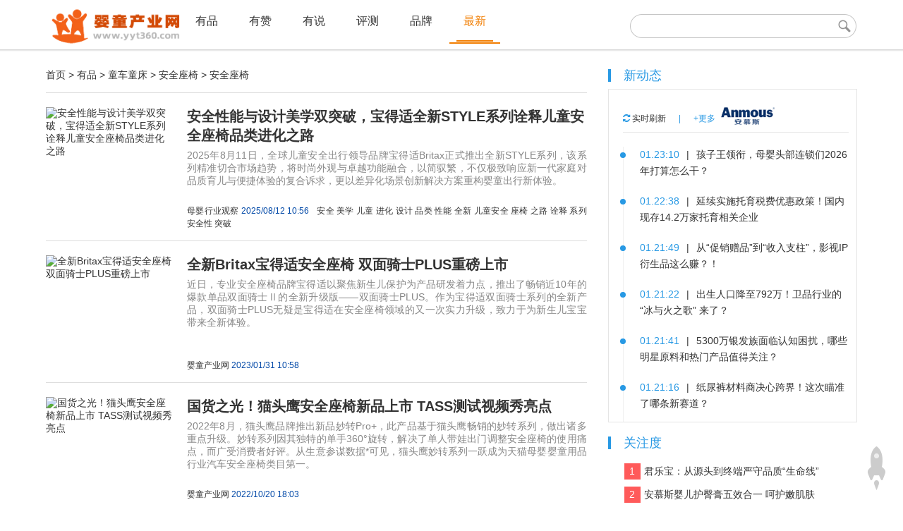

--- FILE ---
content_type: text/html
request_url: http://www.yyt360.com/you/carbed/childseat/Safetyseat/
body_size: 10491
content:
<!DOCTYPE html>
<html lang="zh-cn">
<head>
<meta http-equiv="Content-Type" content="text/html; charset=utf-8" />
<title>安全座椅-婴童产业网_母婴产业生态价值发现平台</title>
<meta name="keywords" content="婴童产业网安全座椅栏目专注分享安全座椅知识，安全座椅产品，安全座椅资讯。" />
<meta name="description" content="婴童产业网安全座椅栏目专注分享安全座椅知识，安全座椅产品，安全座椅资讯。" />
    <meta name="viewport" content="width=device-width, initial-scale=1.0">
    <link rel="stylesheet" href="/skin/p/pintuer.css">
	    <link rel="stylesheet" href="/skin/def/css.css">
    <script src="/skin/p/jquery.js"></script>
    <script src="/skin/p/pintuer.js"></script>
    <script src="/skin/p/respond.js"></script>

</head><meta name="baidu-site-verification" content="CC44yAE8ZC" />
<body>
 <div class="layout nav-container"><div class="container">
    <div class="line nav-link pt10">
        <div class="xl12 xs2 xm2 xb2">
            <button class="button icon-navicon float-right margin-top" data-target="#header-demo2">
            </button>
           <a href="/"> <img src="/logo.png" /></a>
        </div>
        <div class=" xl12 xs12 xm10 xb10 padding-top nav-navicon" id="header-demo2">
            <div class="xs8 xm8 xb8">
                <ul class="list-inline">

                   <li><a href=" /you/ ">有品</a> </li>
                   <li><a href=" /V/">有赞</a> </li>
                   <li><a href=" /news/">有说</a> </li>
                   <li><a href=" /youxuan/">评测</a> </li>
                  <li class=""><a href="/baike//">品牌</a>
            </li>
            
            <li class="active"><a href="/roll/">最新</a>
   </li>
        </ul>
            </div>
            <div class="xm4 xb4 hidden-s hidden-m hidden-l">
         	<div class="search-mini">
			<div class="search-mini-inner">
				<form class="search-mini-inner" action="https://zhannei.baidu.com/cse/site?" target="_blank">
					<input type="hidden" name="cc" value="yyt360.com">            
					<input type="hidden" name="entry" value="1"> 
					<input type="text" name="q" class="input-text" autocomplete="off">              					
					<input  class="btn-submit" type="submit"> 
				</form>				
			</div>
		</div>
            </div> 
  
    </div></div>		
	</div><div class="b1"></div>
	<div class="b2"></div>
	<div class="b3"></div>
	</div>


 <div class="container"><div class="line">
 <div class="xm8 xb8 ov">
<a href="/">首页</a>&nbsp;>&nbsp;<a href="/you/">有品</a>&nbsp;>&nbsp;<a href="/you/carbed/">童车童床</a>&nbsp;>&nbsp;<a href="/you/carbed/childseat/">安全座椅</a>&nbsp;>&nbsp;<a href="/you/carbed/childseat/Safetyseat/">安全座椅</a>

<div class="media media-x  border-top pt20">
	<a  href="/you/36692.shtml" title="安全性能与设计美学双突破，宝得适全新STYLE系列诠释儿童安全座椅品类进化之路"><img src="/d/file/p/20250812/e0dfc2c4688ca3b5e7081a8a88f96214.jpg" class="img-rounded float-left" alt="安全性能与设计美学双突破，宝得适全新STYLE系列诠释儿童安全座椅品类进化之路"></a>
											<div class="media-body pl10">
												<a class="f20 fb" href="/you/36692.shtml" title="安全性能与设计美学双突破，宝得适全新STYLE系列诠释儿童安全座椅品类进化之路">安全性能与设计美学双突破，宝得适全新STYLE系列诠释儿童安全座椅品类进化之路</a> <p class="smalltext  hidden-l">2025年8月11日，全球儿童安全出行领导品牌宝得适Britax正式推出全新STYLE系列，该系列精准切合市场趋势，将时尚外观与卓越功能融合，以简驭繁，不仅极致响应新一代家庭对品质育儿与便捷体验的复合诉求，更以差异化场景创新解决方案重构婴童出行新体验。</p>
													<p class="pt20 f12">
			<span class="attr-author">母婴行业观察</span>	<span class="attr-time">2025/08/12 10:56</span>
		<a title="6130" target="_blank" href="/e/tags/?tagname=安全">安全</a> <a title="6129" target="_blank" href="/e/tags/?tagname=美学">美学</a> <a title="1" target="_blank" href="/e/tags/?tagname=儿童">儿童</a> <a title="6128" target="_blank" href="/e/tags/?tagname=进化">进化</a> <a title="6127" target="_blank" href="/e/tags/?tagname=设计">设计</a> <a title="5755" target="_blank" href="/e/tags/?tagname=品类">品类</a> <a title="6126" target="_blank" href="/e/tags/?tagname=性能">性能</a> <a title="5627" target="_blank" href="/e/tags/?tagname=全新">全新</a> <a title="800" target="_blank" href="/e/tags/?tagname=儿童安全">儿童安全</a> <a title="6125" target="_blank" href="/e/tags/?tagname=座椅">座椅</a> <a title="5551" target="_blank" href="/e/tags/?tagname=之路">之路</a> <a title="5550" target="_blank" href="/e/tags/?tagname=诠释">诠释</a> <a title="5796" target="_blank" href="/e/tags/?tagname=系列">系列</a> <a title="6124" target="_blank" href="/e/tags/?tagname=安全性">安全性</a> <a title="6052" target="_blank" href="/e/tags/?tagname=突破">突破</a> 
		</p></div>
		</div>

<div class="media media-x  border-top pt20">
	<a  href="/you/202301/35772.shtml" title="全新Britax宝得适安全座椅 双面骑士PLUS重磅上市"><img src="/e/data/images/notimg.gif" class="img-rounded float-left" alt="全新Britax宝得适安全座椅 双面骑士PLUS重磅上市"></a>
											<div class="media-body pl10">
												<a class="f20 fb" href="/you/202301/35772.shtml" title="全新Britax宝得适安全座椅 双面骑士PLUS重磅上市">全新Britax宝得适安全座椅 双面骑士PLUS重磅上市</a> <p class="smalltext  hidden-l">近日，专业安全座椅品牌宝得适以聚焦新生儿保护为产品研发着力点，推出了畅销近10年的爆款单品双面骑士Ⅱ的全新升级版——双面骑士PLUS。作为宝得适双面骑士系列的全新产品，双面骑士PLUS无疑是宝得适在安全座椅领域的又一次实力升级，致力于为新生儿宝宝带来全新体验。<br />
<br />
</p>
													<p class="pt20 f12">
			<span class="attr-author">婴童产业网</span>	<span class="attr-time">2023/01/31 10:58</span>
		
		</p></div>
		</div>

<div class="media media-x  border-top pt20">
	<a  href="/you/202210/35641.shtml" title="国货之光！猫头鹰安全座椅新品上市 TASS测试视频秀亮点"><img src="/d/file/p/20221020/9584b09ada4dcbaa98bc8a6a02cf2b44.png" class="img-rounded float-left" alt="国货之光！猫头鹰安全座椅新品上市 TASS测试视频秀亮点"></a>
											<div class="media-body pl10">
												<a class="f20 fb" href="/you/202210/35641.shtml" title="国货之光！猫头鹰安全座椅新品上市 TASS测试视频秀亮点">国货之光！猫头鹰安全座椅新品上市 TASS测试视频秀亮点</a> <p class="smalltext  hidden-l">2022年8月，猫头鹰品牌推出新品妙转Pro+，此产品基于猫头鹰畅销的妙转系列，做出诸多重点升级。妙转系列因其独特的单手360°旋转，解决了单人带娃出门调整安全座椅的使用痛点，而广受消费者好评。从生意参谋数据*可见，猫头鹰妙转系列一跃成为天猫母婴婴童用品行业汽车安全座椅类目第一。</p>
													<p class="pt20 f12">
			<span class="attr-author">婴童产业网</span>	<span class="attr-time">2022/10/20 18:03</span>
		
		</p></div>
		</div>

<div class="media media-x  border-top pt20">
	<a  href="/you/202207/35497.shtml" title="创新驱动，elittle逸乐途重新定义婴童出行人文科技产品"><img src="/e/data/images/notimg.gif" class="img-rounded float-left" alt="创新驱动，elittle逸乐途重新定义婴童出行人文科技产品"></a>
											<div class="media-body pl10">
												<a class="f20 fb" href="/you/202207/35497.shtml" title="创新驱动，elittle逸乐途重新定义婴童出行人文科技产品">创新驱动，elittle逸乐途重新定义婴童出行人文科技产品</a> <p class="smalltext  hidden-l">未来，elittle逸乐途将继续以科技创新为核心驱动力，秉持“实用美学主义”、用新科技、新材料和新成分的“三新”理念研发驱动做产品，以品牌人文关怀加之科技赋能，为新一代母婴家庭提供更智能、更科技、更人文的出行体验，为实现“让全球宝宝健康成长”的使命努力奋进!</p>
													<p class="pt20 f12">
			<span class="attr-author">婴童产业网</span>	<span class="attr-time">2022/07/27 16:23</span>
		
		</p></div>
		</div>

<div class="media media-x  border-top pt20">
	<a  href="/news/2020061233156.shtml" title="618儿童安全座椅/推车怎么选 尽在Joie巧儿宜"><img src="/e/data/images/notimg.gif" class="img-rounded float-left" alt="618儿童安全座椅/推车怎么选 尽在Joie巧儿宜"></a>
											<div class="media-body pl10">
												<a class="f20 fb" href="/news/2020061233156.shtml" title="618儿童安全座椅/推车怎么选 尽在Joie巧儿宜">618儿童安全座椅/推车怎么选 尽在Joie巧儿宜</a> <p class="smalltext  hidden-l">一年一度的618狂欢在即,英国知名母婴品牌Joie巧儿宜适逢8周年庆,双重礼遇,Joie巧儿宜给广大消费者带来了哪些母婴好货呢?一起跟随本文一探Joie巧儿宜那些不容错过的安全座椅跟推车吧!</p>
													<p class="pt20 f12">
			<span class="attr-author">婴童产业网</span>	<span class="attr-time">2020/06/12 14:54</span>
		
		</p></div>
		</div>

<div class="media media-x  border-top pt20">
	<a  href="/news/2020032332851.shtml" title="安全座椅误区:安装使用还有这些细节要注意!"><img src="/e/data/images/notimg.gif" class="img-rounded float-left" alt="安全座椅误区:安装使用还有这些细节要注意!"></a>
											<div class="media-body pl10">
												<a class="f20 fb" href="/news/2020032332851.shtml" title="安全座椅误区:安装使用还有这些细节要注意!">安全座椅误区:安装使用还有这些细节要注意!</a> <p class="smalltext  hidden-l">随着安全意识的普及,宝宝的安全座椅使用率逐年上升,很多家长买回之后觉得安装在后座就好,不太注意细节。想让安全座椅发挥作用,一定要注意以下几个方面。</p>
													<p class="pt20 f12">
			<span class="attr-author">婴童产业网</span>	<span class="attr-time">2020/03/23 15:35</span>
		
		</p></div>
		</div>

<div class="media media-x  border-top pt20">
	<a  href="/news/2019060131792.shtml" title="汽车之家进行安全座椅碰撞试验，360用高品价比守护出行安全"><img src="/e/data/images/notimg.gif" class="img-rounded float-left" alt="汽车之家进行安全座椅碰撞试验，360用高品价比守护出行安全"></a>
											<div class="media-body pl10">
												<a class="f20 fb" href="/news/2019060131792.shtml" title="汽车之家进行安全座椅碰撞试验，360用高品价比守护出行安全">汽车之家进行安全座椅碰撞试验，360用高品价比守护出行安全</a> <p class="smalltext  hidden-l">“六一”儿童节到了，很多家长会带着孩子一起开车出去玩，享受难得的亲子时光，出行安全成了最重要的主题。那么问题来了，大家对安全座椅了解有多少?儿童安全座椅应该如何选择呢?</p>
													<p class="pt20 f12">
			<span class="attr-author">婴童产业网</span>	<span class="attr-time">2019/06/01 15:23</span>
		
		</p></div>
		</div>

<div class="media media-x  border-top pt20">
	<a  href="/news/2019042431682.shtml" title="贾静雯老公带娃发生车祸，呼吁儿童出行要坐安全座椅"><img src="/d/file/p/20190424/140a4efbf8ccb4cfc677989bfd23246a.jpg" class="img-rounded float-left" alt="贾静雯老公带娃发生车祸，呼吁儿童出行要坐安全座椅"></a>
											<div class="media-body pl10">
												<a class="f20 fb" href="/news/2019042431682.shtml" title="贾静雯老公带娃发生车祸，呼吁儿童出行要坐安全座椅">贾静雯老公带娃发生车祸，呼吁儿童出行要坐安全座椅</a> <p class="smalltext  hidden-l">4月24日，贾静雯的老公修杰楷在社交平台上晒出了一组照片，表示自己早上带两娃出门的时候发生了一个小插曲，两车小碰了一下，发生了轻微车祸。这也警示家长们要长点心，应该给小朋友配置安全座椅，保障安全出行。</p>
													<p class="pt20 f12">
			<span class="attr-author">中华网</span>	<span class="attr-time">2019/04/24 16:41</span>
		
		</p></div>
		</div>

<div class="media media-x  border-top pt20">
	<a  href="/news/2018092031077.shtml" title="2018ADAC进口安全座椅排名，对照这个标准买保准错不了！"><img src="/e/data/images/notimg.gif" class="img-rounded float-left" alt="2018ADAC进口安全座椅排名，对照这个标准买保准错不了！"></a>
											<div class="media-body pl10">
												<a class="f20 fb" href="/news/2018092031077.shtml" title="2018ADAC进口安全座椅排名，对照这个标准买保准错不了！">2018ADAC进口安全座椅排名，对照这个标准买保准错不了！</a> <p class="smalltext  hidden-l">提到世界著名电影奖项，大家都会第一个想到奥斯卡金像奖，提到世界音乐至高奖项，很容易想到格莱美奖。同样的道理在儿童安全座椅领域里，也有世界意义的奖项——ADAC测试认证，就像奥斯卡、格莱美一样都是全世界最有影响力的奖项， 在各自的领域中拥有崇高、权威的地位。哪个品牌的儿童安全座椅能够拿到ADAC测试冠军，无疑就是最牛的品牌，换句话说，也是最值得信赖的产品。</p>
													<p class="pt20 f12">
			<span class="attr-author">婴童产业网</span>	<span class="attr-time">2018/09/20 15:27</span>
		
		</p></div>
		</div>

<div class="media media-x  border-top pt20">
	<a  href="/news/2018042330806.shtml" title="企业担当|斯迪姆应邀参加2018联合国十年行动公益活动,普及儿童安全座椅知识"><img src="/e/data/images/notimg.gif" class="img-rounded float-left" alt="企业担当|斯迪姆应邀参加2018联合国十年行动公益活动,普及儿童安全座椅知识"></a>
											<div class="media-body pl10">
												<a class="f20 fb" href="/news/2018042330806.shtml" title="企业担当|斯迪姆应邀参加2018联合国十年行动公益活动,普及儿童安全座椅知识">企业担当|斯迪姆应邀参加2018联合国十年行动公益活动,普及儿童安全座椅知识</a> <p class="smalltext  hidden-l">2018年4月21日,由公安部交管局指导、中国汽车技术研究中心有限公司主办的联合国十年行动公益展示体验活动在第十一届汽车安全中国行首站活动的平台上隆重启动,来自中汽中心、汽车企业、全球道路安全合作伙伴等30多家汽车及儿童座椅企业的代表以及全国媒体约200人齐聚济南,共同见证了联合国十年行动公益展示体验活动的隆重启程。斯迪姆作为汽车儿童安全座椅的特邀代表参加了活动。<br />
<br />
　　</p>
													<p class="pt20 f12">
			<span class="attr-author">婴童产业网</span>	<span class="attr-time">2018/04/23 15:26</span>
		
		</p></div>
		</div>

	
										
		<div class="blank10"></div>
	<hr />	<div class="blank10"></div><div class="blank10"></div><div class="a-c page"><a title="Total record">&nbsp;<b>31</b> </a>&nbsp;&nbsp;&nbsp;<b>1</b>&nbsp;<a href="/you/carbed/childseat/Safetyseat/index_2.html">2</a>&nbsp;<a href="/you/carbed/childseat/Safetyseat/index_3.html">3</a>&nbsp;<a href="/you/carbed/childseat/Safetyseat/index_4.html">4</a>&nbsp;<a href="/you/carbed/childseat/Safetyseat/index_2.html">下一页</a>&nbsp;<a href="/you/carbed/childseat/Safetyseat/index_4.html">尾页</a></div>
											<div class="blank10" style="margin-bottom:110px"></div>
 </div> <div class="xm4 xb4 padding-large-left">
   <div class="sidebar-model sidebar-model-timeline hidden-l">
    <div class="model-title"><h3>新动态</h3></div>
    <div class="model-content">
        <div class="model-content-bar">
            <a class="refresh-handle" href="javascript:void(0)" onclick="refreshNews()" target="_parent"><i class="icon-refresh" style=" color:#2899e4"></i> 实时刷新</a><span class="sep">|</span><a href="/roll/" class="more" target="_blank">+更多</a><a href="https://mall.jd.com/index-1000111047.html" target="_blank"><img src="/ad/bd3.png" alt="安慕斯" title="安慕斯" border="0" />
        </div>
		<div class="list-scroll">
		<ul class="list"  id="news-list">
            <li>
                <i class="dot"></i>
                <span class="time">01.23:10</span><span class="sep">|</span><a href="/news/37040.shtml" target="_blank" title="孩子王领衔，母婴头部连锁们2026年打算怎么干？"><span class="title">孩子王领衔，母婴头部连锁们2026年打算怎么干？</span></a>
            </li>
            <li>
                <i class="dot"></i>
                <span class="time">01.22:38</span><span class="sep">|</span><a href="/news/37039.shtml" target="_blank" title="延续实施托育税费优惠政策！国内现存14.2万家托育相关企业"><span class="title">延续实施托育税费优惠政策！国内现存14.2万家托育相关企业</span></a>
            </li>
            <li>
                <i class="dot"></i>
                <span class="time">01.21:49</span><span class="sep">|</span><a href="/news/37038.shtml" target="_blank" title="从“促销赠品”到“收入支柱”，影视IP衍生品这么赚？！"><span class="title">从“促销赠品”到“收入支柱”，影视IP衍生品这么赚？！</span></a>
            </li>
            <li>
                <i class="dot"></i>
                <span class="time">01.21:22</span><span class="sep">|</span><a href="/news/37037.shtml" target="_blank" title="出生人口降至792万！卫品行业的“冰与火之歌” 来了？"><span class="title">出生人口降至792万！卫品行业的“冰与火之歌” 来了？</span></a>
            </li>
            <li>
                <i class="dot"></i>
                <span class="time">01.21:41</span><span class="sep">|</span><a href="/news/37036.shtml" target="_blank" title="5300万银发族面临认知困扰，哪些明星原料和热门产品值得关注？"><span class="title">5300万银发族面临认知困扰，哪些明星原料和热门产品值得关注？</span></a>
            </li>
            <li>
                <i class="dot"></i>
                <span class="time">01.21:16</span><span class="sep">|</span><a href="/news/37035.shtml" target="_blank" title="纸尿裤材料商决心跨界！这次瞄准了哪条新赛道？"><span class="title">纸尿裤材料商决心跨界！这次瞄准了哪条新赛道？</span></a>
            </li>
            <li>
                <i class="dot"></i>
                <span class="time">01.21:52</span><span class="sep">|</span><a href="/news/37034.shtml" target="_blank" title="告别量子之歌，奇梦岛集团的“破圈”算盘怎么打？"><span class="title">告别量子之歌，奇梦岛集团的“破圈”算盘怎么打？</span></a>
            </li>
            <li>
                <i class="dot"></i>
                <span class="time">01.21:34</span><span class="sep">|</span><a href="/you/37033.shtml" target="_blank" title="新一代“乐而雅零触感”瞬吸新升级*1"><span class="title">新一代“乐而雅零触感”瞬吸新升级*1</span></a>
            </li>
            <li>
                <i class="dot"></i>
                <span class="time">01.20:01</span><span class="sep">|</span><a href="/news/37032.shtml" target="_blank" title="君乐宝冲刺港股：9个月营收151亿净利9亿"><span class="title">君乐宝冲刺港股：9个月营收151亿净利9亿</span></a>
            </li>
            <li>
                <i class="dot"></i>
                <span class="time">01.20:17</span><span class="sep">|</span><a href="/news/37031.shtml" target="_blank" title="品质匠心获权威认证！飞鹤新鲜原料溯源系统入选新京报“消费质量提升年度案例”"><span class="title">品质匠心获权威认证！飞鹤新鲜原料溯源系统入选新京报“消费质量提升年度案例”</span></a>
            </li>
            <li>
                <i class="dot"></i>
                <span class="time">01.16:58</span><span class="sep">|</span><a href="/news/37029.shtml" target="_blank" title="飞鹤超高端五维配方米粉京东首发上市，开拓婴幼儿配方米粉新赛道"><span class="title">飞鹤超高端五维配方米粉京东首发上市，开拓婴幼儿配方米粉新赛道</span></a>
            </li>
            <li>
                <i class="dot"></i>
                <span class="time">01.16:43</span><span class="sep">|</span><a href="/news/37028.shtml" target="_blank" title="重构育儿口粮新标杆，小红书携手金领冠诠释「顶奢守护源于最初」"><span class="title">重构育儿口粮新标杆，小红书携手金领冠诠释「顶奢守护源于最初」</span></a>
            </li>
            <li>
                <i class="dot"></i>
                <span class="time">01.16:18</span><span class="sep">|</span><a href="/news/37027.shtml" target="_blank" title="行业新标发布 | 《脱盐羊乳清粉中牛源乳清蛋白的测定》团体标准落地"><span class="title">行业新标发布 | 《脱盐羊乳清粉中牛源乳清蛋白的测定》团体标准落地</span></a>
            </li>
            <li>
                <i class="dot"></i>
                <span class="time">01.16:29</span><span class="sep">|</span><a href="/news/37026.shtml" target="_blank" title="数亿资本押注，这家潮玩卡牌公司要起飞了？"><span class="title">数亿资本押注，这家潮玩卡牌公司要起飞了？</span></a>
            </li>
            <li>
                <i class="dot"></i>
                <span class="time">01.16:07</span><span class="sep">|</span><a href="/news/37025.shtml" target="_blank" title="生育补贴、渠道整合、上市扩张...哪个关键词“硬控”了你的2025"><span class="title">生育补贴、渠道整合、上市扩张...哪个关键词“硬控”了你的2025</span></a>
            </li>
            <li>
                <i class="dot"></i>
                <span class="time">01.16:15</span><span class="sep">|</span><a href="/news/37024.shtml" target="_blank" title="港股成了“香饽饽”？仙乐健康、西子健康领衔2026上市潮"><span class="title">港股成了“香饽饽”？仙乐健康、西子健康领衔2026上市潮</span></a>
            </li>
            <li>
                <i class="dot"></i>
                <span class="time">01.15:01</span><span class="sep">|</span><a href="/news/37023.shtml" target="_blank" title="伊利2025年前三季度营收超905亿元"><span class="title">伊利2025年前三季度营收超905亿元</span></a>
            </li>
            <li>
                <i class="dot"></i>
                <span class="time">01.14:29</span><span class="sep">|</span><a href="/news/37022.shtml" target="_blank" title="中国农发集团乳业板块斩获海外传播大奖，国际化成果斐然"><span class="title">中国农发集团乳业板块斩获海外传播大奖，国际化成果斐然</span></a>
            </li>
            <li>
                <i class="dot"></i>
                <span class="time">01.13:07</span><span class="sep">|</span><a href="/news/37021.shtml" target="_blank" title="2025纸尿裤权势榜公布！代工厂崛起、全渠道融合，谁在改写竞争规则？"><span class="title">2025纸尿裤权势榜公布！代工厂崛起、全渠道融合，谁在改写竞争规则？</span></a>
            </li>
            <li>
                <i class="dot"></i>
                <span class="time">01.13:39</span><span class="sep">|</span><a href="/news/37020.shtml" target="_blank" title="年售20亿的抖音运动营养“黑马”，吹响上市号角"><span class="title">年售20亿的抖音运动营养“黑马”，吹响上市号角</span></a>
            </li>
            <li>
                <i class="dot"></i>
                <span class="time">01.13:37</span><span class="sep">|</span><a href="/news/37019.shtml" target="_blank" title="守正出新！优博瑞霂以初乳配方拉高免疫营养“天花板”"><span class="title">守正出新！优博瑞霂以初乳配方拉高免疫营养“天花板”</span></a>
            </li>
            <li>
                <i class="dot"></i>
                <span class="time">01.13:28</span><span class="sep">|</span><a href="/news/37018.shtml" target="_blank" title="每一口都经过三重验证！冲刺港股IPO的「爷爷的农场」为何能赢得万千家庭信任？"><span class="title">每一口都经过三重验证！冲刺港股IPO的「爷爷的农场」为何能赢得万千家庭信任？</span></a>
            </li>
            <li>
                <i class="dot"></i>
                <span class="time">01.13:18</span><span class="sep">|</span><a href="/news/37017.shtml" target="_blank" title="2025婴童喂养用品权势榜公布！功能创新、场景适配，头部玩家都在卷什么？"><span class="title">2025婴童喂养用品权势榜公布！功能创新、场景适配，头部玩家都在卷什么？</span></a>
            </li>
            <li>
                <i class="dot"></i>
                <span class="time">01.13:39</span><span class="sep">|</span><a href="/news/37016.shtml" target="_blank" title="伊利、蒙牛、雀巢已先行布局，婴童液态奶品牌TOP10权势榜最新发布"><span class="title">伊利、蒙牛、雀巢已先行布局，婴童液态奶品牌TOP10权势榜最新发布</span></a>
            </li>
            <li>
                <i class="dot"></i>
                <span class="time">01.13:34</span><span class="sep">|</span><a href="/news/37015.shtml" target="_blank" title="斯凯奇儿童携手非遗传承人，以“飞马戏春”定义新春文化营销新范式"><span class="title">斯凯奇儿童携手非遗传承人，以“飞马戏春”定义新春文化营销新范式</span></a>
            </li>
            <li>
                <i class="dot"></i>
                <span class="time">01.12:56</span><span class="sep">|</span><a href="/news/37014.shtml" target="_blank" title="奶粉行业2026展望：不再是婴幼儿专属，全行业全龄化转"><span class="title">奶粉行业2026展望：不再是婴幼儿专属，全行业全龄化转</span></a>
            </li>
            <li>
                <i class="dot"></i>
                <span class="time">01.10:47</span><span class="sep">|</span><a href="/news/37013.shtml" target="_blank" title="君乐宝成为“河北省校园团餐专用牛奶” 专属配餐奶引领校园营养升级"><span class="title">君乐宝成为“河北省校园团餐专用牛奶” 专属配餐奶引领校园营养升级</span></a>
            </li>
            <li>
                <i class="dot"></i>
                <span class="time">01.09:17</span><span class="sep">|</span><a href="/news/37012.shtml" target="_blank" title="冬日遛娃不犯愁！抖音生活服务「遛娃好去处」暖冬上线，亲子时光不重样"><span class="title">冬日遛娃不犯愁！抖音生活服务「遛娃好去处」暖冬上线，亲子时光不重样</span></a>
            </li>
            <li>
                <i class="dot"></i>
                <span class="time">01.09:36</span><span class="sep">|</span><a href="/you/37011.shtml" target="_blank" title="国潮文创IP玩具企业桑尼森迪冲刺港交所：高瓴投资"><span class="title">国潮文创IP玩具企业桑尼森迪冲刺港交所：高瓴投资</span></a>
            </li>
            <li>
                <i class="dot"></i>
                <span class="time">01.09:30</span><span class="sep">|</span><a href="/news/37010.shtml" target="_blank" title="从“内容资产”到“交易闭环”：微盟营销深耕小红书，助力品牌跑出全域增长“加速度”"><span class="title">从“内容资产”到“交易闭环”：微盟营销深耕小红书，助力品牌跑出全域增长“加速度”</span></a>
            </li>
            <li>
                <i class="dot"></i>
                <span class="time">01.08:31</span><span class="sep">|</span><a href="/news/37009.shtml" target="_blank" title="优博圣特拉慕：以“中国工厂+全球标准”筑牢每一罐奶粉的品质防线"><span class="title">优博圣特拉慕：以“中国工厂+全球标准”筑牢每一罐奶粉的品质防线</span></a>
            </li>
            <li>
                <i class="dot"></i>
                <span class="time">01.08:02</span><span class="sep">|</span><a href="/news/37008.shtml" target="_blank" title="2025年，营养健康企业集体发起上市冲刺"><span class="title">2025年，营养健康企业集体发起上市冲刺</span></a>
            </li>
            <li>
                <i class="dot"></i>
                <span class="time">01.08:22</span><span class="sep">|</span><a href="/news/37007.shtml" target="_blank" title="米哈游持股，中国收藏卡龙头Suplay赴港IPO"><span class="title">米哈游持股，中国收藏卡龙头Suplay赴港IPO</span></a>
            </li>
        </ul>
		</div>
    </div> <!--!b1 -->
	<div class="blank10"></div><div class="blank10"></div>
	   <div class="sidebar-model-ranklist">
	<div class="model-title"><h3>关注度</div>
	<div class="blank10"></div>
	<ul class="list">				<li><a href="/news/35750.shtml" target="_blank" title="君乐宝：从源头到终端严守品质“生命线”"><i class="num num-1">1</i>君乐宝：从源头到终端严守品质“生命线”</a></li>
				<li><a href="/news/33621.shtml" target="_blank" title="安慕斯婴儿护臀膏五效合一 呵护嫩肌肤"><i class="num num-1">2</i>安慕斯婴儿护臀膏五效合一 呵护嫩肌肤</a></li>
				<li><a href="/news/33618.shtml" target="_blank" title="小鹿叮叮纸尿裤干爽不起团 妈妈的品质之选"><i class="num num-1">3</i>小鹿叮叮纸尿裤干爽不起团 妈妈的品质之选</a></li>
				<li><a href="/e/public/jump/?classid=29&id=33930" target="_blank" title=" 凯利蔻五彩水果粒入口即化 酸甜可口"><i class="num num-1">4</i> 凯利蔻五彩水果粒入口即化 酸甜可口</a></li>
				<li><a href="/news/2012015326.shtml" target="_blank" title="金利来（中国）有限公司CEO胡冰心女士专访"><i class="num num-1">5</i>金利来（中国）有限公司CEO胡冰心女士专访</a></li>
				<li><a href="/article/20140323873.shtml" target="_blank" title="高培奶粉拥护国家新政斥资工厂"><i class="num num-1">6</i>高培奶粉拥护国家新政斥资工厂</a></li>
				<li><a href="/news/33662.shtml" target="_blank" title="溢哆哆致力于万千宝妈服务 做您最贴心的健康管家"><i class="num num-1">7</i>溢哆哆致力于万千宝妈服务 做您最贴心的健康管家</a></li>
				<li><a href="/news/34691.shtml" target="_blank" title="热烈祝贺妈咪全知道第二届66芝麻节圆满收官"><i class="num num-1">8</i>热烈祝贺妈咪全知道第二届66芝麻节圆满收官</a></li>
				<li><a href="/news/20130112974.shtml" target="_blank" title="神威药业委任李振江女儿李婧彤为执行董事"><i class="num num-1">9</i>神威药业委任李振江女儿李婧彤为执行董事</a></li>
				<li><a href="/news/2012015574.shtml" target="_blank" title="金利来CEO胡冰心：下一个十年更精彩"><i class="num num-1">10</i>金利来CEO胡冰心：下一个十年更精彩</a></li>
			</ul>
</div>
</div> 
<!--!b2 -->  <div class="blank10"></div><div class="blank10"></div>  
<div class="sidebar-model sidebar-model-tags">
	<div class="model-title"><h3>最话题<a href="https://mall.jd.com/index-12448645.html" target="_blank"><img src="/ad/bd2.png" alt="法优乐" title="法优乐" border="0" /></div>

	<div class="model-content clearfix">
				 				<a href='/e/tags/?tagid=6658' target='_blank' class="s1" title="优博剖蓓舒">优博剖蓓舒</a>				<a href='/e/tags/?tagid=5702' target='_blank' class="s1" title="药业">药业</a>				<a href='/e/tags/?tagid=7099' target='_blank' class="s3" title="起飞">起飞</a>				<a href='/e/tags/?tagid=5765' target='_blank' class="s3" title="大数据">大数据</a>				<a href='/e/tags/?tagid=325' target='_blank' class="s2" title="纸尿裤">纸尿裤</a>				<a href='/e/tags/?tagid=329' target='_blank' class="s0" title="双11">双11</a>				<a href='/e/tags/?tagid=6671' target='_blank' class="s2" title="物性">物性</a>				<a href='/e/tags/?tagid=6190' target='_blank' class="s2" title="上演">上演</a>				<a href='/e/tags/?tagid=830' target='_blank' class="s1" title="惠氏金装旗舰版怎么样">惠氏金装旗舰版怎么样</a>				<a href='/e/tags/?tagid=6054' target='_blank' class="s1" title="手里">手里</a>				<a href='/e/tags/?tagid=6240' target='_blank' class="s2" title="关注">关注</a>				<a href='/e/tags/?tagid=423' target='_blank' class="s3" title="童鞋">童鞋</a>				<a href='/e/tags/?tagid=6810' target='_blank' class="s1" title="直播">直播</a>				<a href='/e/tags/?tagid=6128' target='_blank' class="s1" title="进化">进化</a>				<a href='/e/tags/?tagid=6459' target='_blank' class="s2" title="兰德">兰德</a>				<a href='/e/tags/?tagid=1794' target='_blank' class="s1" title="药企">药企</a>				<a href='/e/tags/?tagid=6965' target='_blank' class="s3" title="练就">练就</a>				<a href='/e/tags/?tagid=1784' target='_blank' class="s1" title="婴幼儿配方乳粉">婴幼儿配方乳粉</a>				<a href='/e/tags/?tagid=6740' target='_blank' class="s1" title="斯坦">斯坦</a>				<a href='/e/tags/?tagid=6429' target='_blank' class="s0" title="关键期">关键期</a>			</div><div class="blank10"></div><div class="blank10"></div><div class="blank10"></div>
<div class="blank10"></div><div class="blank10"></div><div class="blank10"></div><div class="blank10"><script src="/d/js/acmsd/thea1.js"></script>
</script>
</div>
<!--!b3 -->



	</div>
</div></div>
<div class="blank10"></div>
<div class="blank10"></div>
</div><div id="footerBody">

<div class="links hidden-l"> 
<div class="container cont"><div class="line">
            <dl>
                <dt class="left">友情链接</dt>

            </dl>
            <p class="right">			<a href="http://www.toybase.cn" title="" target="_blank">玩具基地网</a>			<a href="http://www.xiaolu.cn/" title="" target="_blank">小鹿科技</a>			<a href="http://www.myguancha.com/" title="" target="_blank">母婴行业观察</a>			<a href="https://baby.163.com/" title="" target="_blank">网易亲子</a>			<a href="http://baby.sina.com.cn/" title="" target="_blank">新浪育儿</a>			<a href="http://www.news.cn/baby/" title="" target="_blank">新华亲子</a>			<a href="http://www.yaolan.com/" title="" target="_blank">摇篮网</a>			<a href="http://www.babytree.com" title="" target="_blank">宝宝树</a>			<a href="https://redbaby.suning.com/" title="" target="_blank">苏宁红孩子</a> 


            </dl>
  
            <p class="right"> 
</p>
    </div>
</div></div>
        <div class="container copyright">
            <p><a href="/about/aboutus.html" rel="nofollow">关于我们</a><i class="sep">┊</i><a href="/About/Contact.html" rel="nofollow">联系我们</a><i class="sep">┊</i><a href="/about/links.html" rel="nofollow">友情链接</a><i class="sep">┊</i><a href="/about/copyright.shtml">版权声明</a><i class="sep">┊</i><a href="/roll/">独家报道</a><i class="sep">┊</i><a href="/roll" rel="nofollow">最新报道</a></p>            
            <a href="https://beian.miit.gov.cn">鄂ICP备18015839号-2</a><a target="_blank" href="http://www.beian.gov.cn/portal/registerSystemInfo?recordcode=42112402000148" style="color:#939393;display:inline-block;text-decoration:none;height:20px;line-height:20px;"><img src="/wa.png" style="float:left;" width="14"/>鄂公网安备42112402000148号</a> </p>
            <p class="hidden-l">专注母婴产业报道，婴童产业网 母婴产业生态价值发现平台|母婴榜单|母婴活动|母婴峰会|母婴直播<i class="cfff hidden-l"></script></i>
             <p class="hidden-l">风险提示:文章内容仅供阅读,不构成投资建议,请谨慎对待。</script></script></p>
             <p>婴童产业网&WWW.YYT360.COM &copy; 2016-2024</script></p>
      </div>
    </div>
    <script type="text/javascript" src="/skin/def/jquery.nicescroll.js"></script>
        <script type="text/javascript">
            $('.list-scroll').niceScroll({
                cursorcolor: "#2899e4",//#CC0071 光标颜色
                cursoropacitymax: 0.6, //改变不透明度非常光标处于活动状态（scrollabar“可见”状态），范围从1到0
                touchbehavior: false, //使光标拖动滚动像在台式电脑触摸设备
                cursorwidth: "4px", //像素光标的宽度
                cursorborder: "0", // 	游标边框css定义
                cursorborderradius: "5px",//以像素为光标边界半径
                autohidemode: true //是否隐藏滚动条
            });
$(".refresh-handle").hover(function(){
$(".refresh-handle>i").addClass('rotate');
}, function(){
$(".refresh-handle>i").removeClass('rotate');
})
</script>

	<a href="#" target= _parent onClick="gotoTop();return false;" class="totop hidden-l" title="返回顶部"></a>
<script>
</body>
</html>
